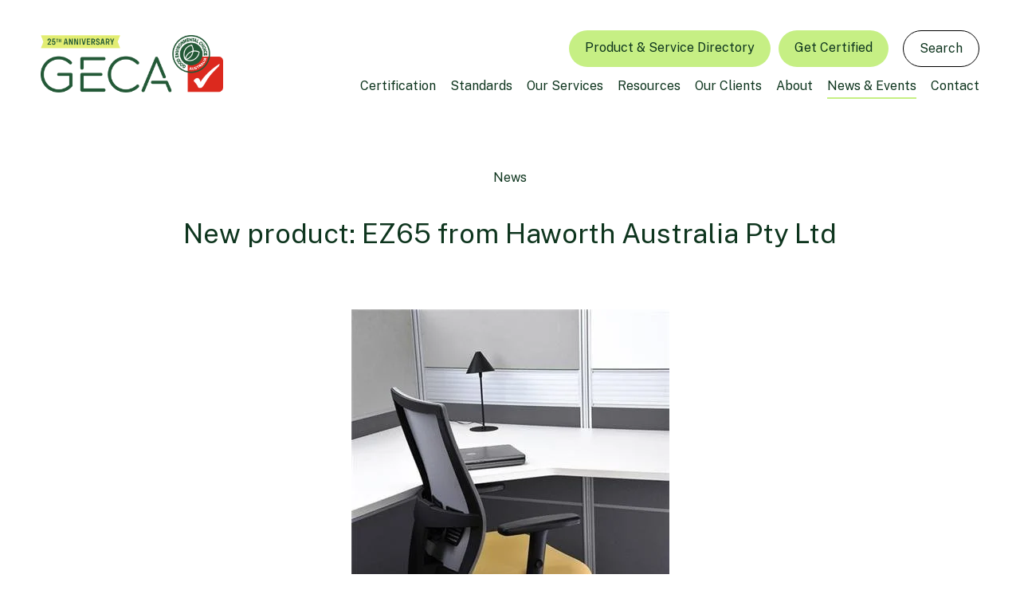

--- FILE ---
content_type: application/javascript;charset=UTF-8
request_url: https://dkqcpnz-zgph.maillist-manage.net/ua/TrailEvent?category=update&action=view&trackingCode=ZCFORMVIEW&viewFrom=URL_ACTION&zx=12f61d039&signupFormIx=3z184f197639631c5edeeff2462912419acd440a9c26a57620f2d4551293c5b234&zcvers=3.0&source=https%3A%2F%2Fwww.geca.eco%2Fblog%2Fnews-and-events%2Fnew-product-ez65-from-haworth-australia-pty-ltd%2F
body_size: 805
content:
zcParamsCallback({orgIx:"3za5c346117428b10e31c9b585ce7f4d91747a5356155d8cfd26d6713ba6f909f6", actIx:"3z57f98229ff9cb4aa8f2918ee73382308b6b7b91f94ef55933a70a3b515ad318d",custIx:"3zd447f22290c41b5ced0bac1ae44d8f1735b46b8ccf7634dde20c050d87c05fcb"});
zcSFReferrerCallback({status:"200",encryptSFId:"3z184f197639631c5edeeff2462912419acd440a9c26a57620f2d4551293c5b234",zc_ref:"3zd447f22290c41b5ced0bac1ae44d8f17839a5841a6445ea169d73d6ecbd9d2f0",cntrIx:"3z184f197639631c5edeeff2462912419a6cbf38aae83562abb6cc2217a9996c89"});
